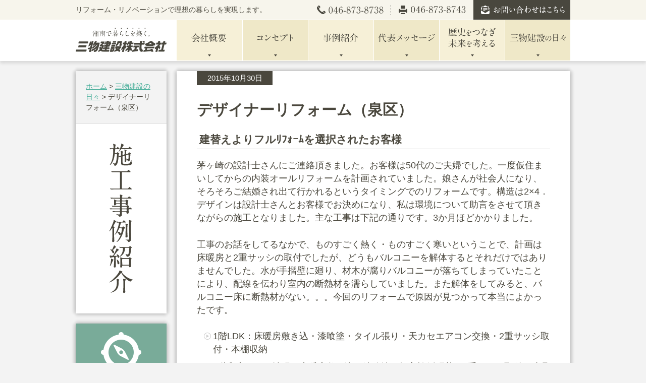

--- FILE ---
content_type: text/html; charset=UTF-8
request_url: https://www.yume-work.net/blog/%E6%88%B8%E5%BB%BA%E3%83%87%E3%82%B6%E3%82%A4%E3%83%8A%E3%83%BC%E3%83%AA%E3%83%95%E3%82%A9%E3%83%BC%E3%83%A0%EF%BC%88%E6%A8%AA%E6%B5%9C%E5%B8%82%E3%80%80k%E6%A7%98%E9%82%B8%EF%BC%89/
body_size: 40192
content:
<!DOCTYPE html PUBLIC "-//W3C//DTD XHTML 1.0 Transitional//EN" "http://www.w3.org/TR/xhtml1/DTD/xhtml1-transitional.dtd">
<html xmlns="http://www.w3.org/1999/xhtml" lang="ja" xml:lang="ja" xmlns:og="http://ogp.me/ns#" xmlns:fb="http://www.facebook.com/2008/fbml" xmlns:fb="http://ogp.me/ns/fb#">
<head>
<meta http-equiv="Content-Type" content="text/html; charset=UTF-8" />
<title>デザイナーリフォーム（泉区） | 湘南で暮らしを築く　三物建設株式会社</title>
<meta http-equiv="Content-Script-Type" content="text/javascript" />
<meta http-equiv="Content-Style-Type" content="text/css" />
<meta http-equiv="Imagetoolbar" content="no" />
<link rel="alternate" type="application/rss+xml" title="湘南で暮らしを築く　三物建設株式会社 RSS Feed" href="https://www.yume-work.net/feed/" />
<link rel="stylesheet" href="https://www.yume-work.net/wp-content/themes/sanbutsu/style.css" type="text/css" />
<link rel="stylesheet" href="/css/default.css" type="text/css" />
<link rel="stylesheet" href="/css/common.css?v=20170619" type="text/css" />
<link rel="stylesheet" href="/css/contents.css?v=20190301" type="text/css" />



<!-- All in One SEO Pack 3.1.1 によって Michael Torbert の Semper Fi Web Designob_start_detected [-1,-1] -->
<meta name="description"  content="建替えよりフルﾘﾌｫｰﾑを選択されたお客様 茅ヶ崎の設計士さんにご連絡頂きました。お客様は50代のご夫婦でした。一度仮住まいしてからの内装オールリフォームを計画されていました。娘さんが社会人になり、そろそろご結婚され出て行かれるというタイミングでのリフォームです。構造は2×4．デザインは設計士さんとお客様でお決めになり" />

<meta name="keywords"  content="戸建住宅リフォーム" />

<link rel="canonical" href="https://www.yume-work.net/blog/戸建デザイナーリフォーム（横浜市　k様邸）/" />
<!-- All in One SEO Pack -->
<link rel='dns-prefetch' href='//s.w.org' />
		<script type="text/javascript">
			window._wpemojiSettings = {"baseUrl":"https:\/\/s.w.org\/images\/core\/emoji\/12.0.0-1\/72x72\/","ext":".png","svgUrl":"https:\/\/s.w.org\/images\/core\/emoji\/12.0.0-1\/svg\/","svgExt":".svg","source":{"concatemoji":"https:\/\/www.yume-work.net\/wp-includes\/js\/wp-emoji-release.min.js?ver=5.2.21"}};
			!function(e,a,t){var n,r,o,i=a.createElement("canvas"),p=i.getContext&&i.getContext("2d");function s(e,t){var a=String.fromCharCode;p.clearRect(0,0,i.width,i.height),p.fillText(a.apply(this,e),0,0);e=i.toDataURL();return p.clearRect(0,0,i.width,i.height),p.fillText(a.apply(this,t),0,0),e===i.toDataURL()}function c(e){var t=a.createElement("script");t.src=e,t.defer=t.type="text/javascript",a.getElementsByTagName("head")[0].appendChild(t)}for(o=Array("flag","emoji"),t.supports={everything:!0,everythingExceptFlag:!0},r=0;r<o.length;r++)t.supports[o[r]]=function(e){if(!p||!p.fillText)return!1;switch(p.textBaseline="top",p.font="600 32px Arial",e){case"flag":return s([55356,56826,55356,56819],[55356,56826,8203,55356,56819])?!1:!s([55356,57332,56128,56423,56128,56418,56128,56421,56128,56430,56128,56423,56128,56447],[55356,57332,8203,56128,56423,8203,56128,56418,8203,56128,56421,8203,56128,56430,8203,56128,56423,8203,56128,56447]);case"emoji":return!s([55357,56424,55356,57342,8205,55358,56605,8205,55357,56424,55356,57340],[55357,56424,55356,57342,8203,55358,56605,8203,55357,56424,55356,57340])}return!1}(o[r]),t.supports.everything=t.supports.everything&&t.supports[o[r]],"flag"!==o[r]&&(t.supports.everythingExceptFlag=t.supports.everythingExceptFlag&&t.supports[o[r]]);t.supports.everythingExceptFlag=t.supports.everythingExceptFlag&&!t.supports.flag,t.DOMReady=!1,t.readyCallback=function(){t.DOMReady=!0},t.supports.everything||(n=function(){t.readyCallback()},a.addEventListener?(a.addEventListener("DOMContentLoaded",n,!1),e.addEventListener("load",n,!1)):(e.attachEvent("onload",n),a.attachEvent("onreadystatechange",function(){"complete"===a.readyState&&t.readyCallback()})),(n=t.source||{}).concatemoji?c(n.concatemoji):n.wpemoji&&n.twemoji&&(c(n.twemoji),c(n.wpemoji)))}(window,document,window._wpemojiSettings);
		</script>
		<style type="text/css">
img.wp-smiley,
img.emoji {
	display: inline !important;
	border: none !important;
	box-shadow: none !important;
	height: 1em !important;
	width: 1em !important;
	margin: 0 .07em !important;
	vertical-align: -0.1em !important;
	background: none !important;
	padding: 0 !important;
}
</style>
	<link rel='stylesheet' id='wp-block-library-css'  href='https://www.yume-work.net/wp-includes/css/dist/block-library/style.min.css?ver=5.2.21' type='text/css' media='all' />
<script>if (document.location.protocol != "https:") {document.location = document.URL.replace(/^http:/i, "https:");}</script><link rel='https://api.w.org/' href='https://www.yume-work.net/wp-json/' />
<link rel='prev' title='古民家移築工事（茅ヶ崎）' href='https://www.yume-work.net/blog/%e5%8f%a4%e6%b0%91%e5%ae%b6%e7%a7%bb%e7%af%89%e5%b7%a5%e4%ba%8b%ef%bc%88%e9%a6%99%e5%b7%9d%e3%80%80%e7%86%8a%e6%be%a4%e9%85%92%e9%80%a0%e6%a0%aa%e5%bc%8f%e4%bc%9a%e7%a4%be%e6%a7%98%ef%bc%89/' />
<link rel='next' title='老舗中華店舗(茅ヶ崎）' href='https://www.yume-work.net/blog/%e6%b4%8b%e9%a3%9f%e5%ba%97%e3%81%8b%e3%82%89%e8%80%81%e8%88%97%e4%b8%ad%e8%8f%af%e5%b1%8b%e3%81%95%e3%82%93%e3%81%b8%ef%bc%88%e6%a8%aa%e6%bf%b1%e5%b1%8b%ef%bc%89/' />
<link rel='shortlink' href='https://www.yume-work.net/?p=994' />
<link rel="alternate" type="application/json+oembed" href="https://www.yume-work.net/wp-json/oembed/1.0/embed?url=https%3A%2F%2Fwww.yume-work.net%2Fblog%2F%25e6%2588%25b8%25e5%25bb%25ba%25e3%2583%2587%25e3%2582%25b6%25e3%2582%25a4%25e3%2583%258a%25e3%2583%25bc%25e3%2583%25aa%25e3%2583%2595%25e3%2582%25a9%25e3%2583%25bc%25e3%2583%25a0%25ef%25bc%2588%25e6%25a8%25aa%25e6%25b5%259c%25e5%25b8%2582%25e3%2580%2580k%25e6%25a7%2598%25e9%2582%25b8%25ef%25bc%2589%2F" />
<link rel="alternate" type="text/xml+oembed" href="https://www.yume-work.net/wp-json/oembed/1.0/embed?url=https%3A%2F%2Fwww.yume-work.net%2Fblog%2F%25e6%2588%25b8%25e5%25bb%25ba%25e3%2583%2587%25e3%2582%25b6%25e3%2582%25a4%25e3%2583%258a%25e3%2583%25bc%25e3%2583%25aa%25e3%2583%2595%25e3%2582%25a9%25e3%2583%25bc%25e3%2583%25a0%25ef%25bc%2588%25e6%25a8%25aa%25e6%25b5%259c%25e5%25b8%2582%25e3%2580%2580k%25e6%25a7%2598%25e9%2582%25b8%25ef%25bc%2589%2F&#038;format=xml" />
<link rel="Shortcut Icon" type="image/x-icon" href="//www.yume-work.net/wp-content/themes/WpBnd/favicon.ico" />
		<style type="text/css">.recentcomments a{display:inline !important;padding:0 !important;margin:0 !important;}</style>
		<meta property="og:title" content="デザイナーリフォーム（泉区）" />
<meta property="og:site_name" content="湘南で暮らしを築く　三物建設株式会社" />
<meta property="og:description" content="建替えよりフルﾘﾌｫｰﾑを選択されたお客様 茅ヶ崎の設計士さんにご連絡頂きました。お客様は50代のご夫婦でした。一度仮住まいしてからの内装オールリフォームを計画されていまし..." />
<meta property="og:type" content="article" />
<meta property="og:url" content="https://www.yume-work.net/blog/%e6%88%b8%e5%bb%ba%e3%83%87%e3%82%b6%e3%82%a4%e3%83%8a%e3%83%bc%e3%83%aa%e3%83%95%e3%82%a9%e3%83%bc%e3%83%a0%ef%bc%88%e6%a8%aa%e6%b5%9c%e5%b8%82%e3%80%80k%e6%a7%98%e9%82%b8%ef%bc%89/" />
<meta property="og:image" content="https://www.yume-work.net/wp-content/uploads/2016/09/2015-10-16-09.33.54-1-200x200.jpg" />
<meta property="fb:app_id" content="662654977084007" />

<!-- BEGIN: WP Social Bookmarking Light HEAD -->


<script>
    (function (d, s, id) {
        var js, fjs = d.getElementsByTagName(s)[0];
        if (d.getElementById(id)) return;
        js = d.createElement(s);
        js.id = id;
        js.src = "//connect.facebook.net/ja_JP/sdk.js#xfbml=1&version=v2.7";
        fjs.parentNode.insertBefore(js, fjs);
    }(document, 'script', 'facebook-jssdk'));
</script>

<style type="text/css">
    .wp_social_bookmarking_light{
    border: 0 !important;
    padding: 0 !important;
    margin: 0 !important;
}
.wp_social_bookmarking_light div{
    float: left !important;
    border: 0 !important;
    padding: 0 !important;
    margin: 0 5px 0px 0 !important;
    height: 23px !important;
    text-indent: 0 !important;
}
.wp_social_bookmarking_light img{
    border: 0 !important;
    padding: 0;
    margin: 0;
    vertical-align: top !important;
}
.wp_social_bookmarking_light_clear{
    clear: both !important;
}
.wsbl_twitter{
    width: 100px;
}
</style>
<!-- END: WP Social Bookmarking Light HEAD -->
<style type="text/css">.broken_link, a.broken_link {
	text-decoration: line-through;
}</style>
</head>
<body data-rsssl=1 id="page">

<div id="fb-root"></div>
<script>(function(d, s, id) {
  var js, fjs = d.getElementsByTagName(s)[0];
  if (d.getElementById(id)) return;
  js = d.createElement(s); js.id = id;
  js.src = "//connect.facebook.net/ja_JP/sdk.js#xfbml=1&appId=662654977084007&version=v2.0";
  fjs.parentNode.insertBefore(js, fjs);
}(document, 'script', 'facebook-jssdk'));</script>

<div id="header_wrapper_01">
	<div class="header_inner">
		<h1>リフォーム・リノベーションで理想の暮らしを実現します。</h1>
		<ul>
			<li class="tel"><img src="/images/common/label_01.png" width="132" height="17" alt="電話番号" /></li>
			<li class="fax"><img src="/images/common/label_02.png" width="133" height="17" alt="FAX番号" /></li>
			<li class="form"><a href="/contact/"><img src="/images/common/label_03.png" width="192" height="39" alt="お問い合わせはこちら" /></a></li>
		</ul>
	</div>
</div>
<div id="header_wrapper_02">
	<div class="header_inner">
		<div id="logo">
			<a href="/"><img src="/images/common/logo_sanbutsu01.png" width="180" height="48" alt="三物建設株式会社" /></a>
		</div>
		<ul id="gnav">
			<li><a href="/company/"><img src="/images/common/gnav_01.png" width="130" height="80" alt="会社概要" /></a></li>
			<li><a href="/concept/"><img src="/images/common/gnav_02.png" width="129" height="80" alt="コンセプト" /></a></li>
			<li><a href="/interview/"><img src="/images/common/gnav_03.png" width="129" height="80" alt="事例紹介" /></a></li>
			<li><a href="/nishimura-macoto/"><img src="/images/common/gnav_04.png" width="129" height="80" alt="代表メッセージ" /></a></li>
			<li><a href="/activity/"><img src="/images/common/gnav_05.png" width="129" height="80" alt="歴史をつなぎ未来を考える" /></a></li>
			<li><a href="/category/blog/"><img src="/images/common/gnav_06.png" width="129" height="80" alt="三物建設の日々" /></a></li>
		</ul>
	</div>
</div>
<div id="content_wrapper">
	<div id="side_column">
	<div class="block_pageinfo shadow_all">
		<div class="pankuzu">
			<div class="inner20">
				<!-- Breadcrumb NavXT 6.3.0 -->
<a href="https://www.yume-work.net" class="home">ホーム</a> &gt; <a href="https://www.yume-work.net/category/blog/" class="taxonomy category">三物建設の日々</a> &gt; デザイナーリフォーム（泉区）			</div>
		</div>
		<div class="pagetitle">
												<h2><img src="/images/common/pagetitle/portfolio.png" alt="デザイナーリフォーム（泉区） | 湘南で暮らしを築く　三物建設株式会社" /></h2>
		</div>
					</div>
	<div class="block_imgban shadow_all">
		<a href="/concept/"><img src="/images/common/ban_01.png" width="180" height="140" alt="コンセプト" /></a>
	</div>
	<div class="block_imgban shadow_all">
		<a href="/tag/tenpo/"><img src="/images/common/ban_02.png" width="180" height="140" alt="店舗施工事例" /></a>
	</div>
	<div class="block_imgban shadow_all">
		<a href="/s-net/"><img src="/images/common/ban_03.jpg" width="180" height="140" alt="転落防止ネットで子どもに安全な家を" /></a>
	</div>
	<div class="block_imgban shadow_all">
		<a href="http://s-net.yume-work.net/" target="_blank"><img src="/images/common/sideBanner_snet_2.jpg?v=20230512" width="180" height="300" alt="階段・手すりの転落防止ネットのオンライン販売" /></a>
	</div>
	<div class="block_imgban shadow_all">
		<a href="/nishimura-macoto/"><img src="/images/common/ban_04.jpg" width="180" height="300" alt="三物建設株式会社 代表取締役 西村誠からのメッセージ" /></a>
	</div>
</div>	
	<div id="main_column" class="shadow_all">
				
		<div id="entrybody">
							<div class="entrydate">2015年10月30日</div>
						<h2 class="pagetitle"><a href="https://www.yume-work.net/blog/%e6%88%b8%e5%bb%ba%e3%83%87%e3%82%b6%e3%82%a4%e3%83%8a%e3%83%bc%e3%83%aa%e3%83%95%e3%82%a9%e3%83%bc%e3%83%a0%ef%bc%88%e6%a8%aa%e6%b5%9c%e5%b8%82%e3%80%80k%e6%a7%98%e9%82%b8%ef%bc%89/">デザイナーリフォーム（泉区）</a></h2>
			<h3>建替えよりフルﾘﾌｫｰﾑを選択されたお客様</h3>
<p>茅ヶ崎の設計士さんにご連絡頂きました。お客様は50代のご夫婦でした。一度仮住まいしてからの内装オールリフォームを計画されていました。娘さんが社会人になり、そろそろご結婚され出て行かれるというタイミングでのリフォームです。構造は2×4．デザインは設計士さんとお客様でお決めになり、私は環境について助言をさせて頂きながらの施工となりました。主な工事は下記の通りです。3か月ほどかかりました。</p>
<p>工事のお話をしてるなかで、ものすごく熱く・ものすごく寒いということで、計画は床暖房と2重サッシの取付でしたが、どうもバルコニーを解体するとそれだけではありませんでした。水が手摺壁に廻り、材木が腐りバルコニーが落ちてしまっていたことにより、配線を伝わり室内の断熱材を濡らしていました。また解体をしてみると、バルコニー床に断熱材がない。。。今回のリフォームで原因が見つかって本当によかったです。</p>
<ul>
<li>1階LDK：床暖房敷き込・漆喰塗・タイル張り・天カセエアコン交換・2重サッシ取付・本棚収納</li>
<li>1階和室：LDK拡張・床暖房敷き込・漆喰塗・押入襖紙張替・2重サッシ取付・建具交換</li>
<li>キッチン：輸入システムキッチンへ交換・水回り配置変更</li>
<li>玄関：玄関拡張工事・下駄箱収納交換・玄関扉交換</li>
<li>UB：新規ユニットバス交換</li>
<li>洗面：床暖房敷き込・タオルウォーマー設置</li>
<li>2階和室：洋室化・押入襖紙張替・漆喰塗</li>
<li>バルコニー：蟻害処理・断熱処理・防水やり替え・バルコニー復旧</li>
</ul>
<p>&nbsp;</p>

		<style type='text/css'>
			#gallery-1 {
				margin: auto;
			}
			#gallery-1 .gallery-item {
				float: left;
				margin-top: 10px;
				text-align: center;
				width: 33%;
			}
			#gallery-1 img {
				border: 2px solid #cfcfcf;
			}
			#gallery-1 .gallery-caption {
				margin-left: 0;
			}
			/* see gallery_shortcode() in wp-includes/media.php */
		</style>
		<div id='gallery-1' class='gallery galleryid-994 gallery-columns-3 gallery-size-thumbnail'><dl class='gallery-item'>
			<dt class='gallery-icon portrait'>
				<a href='https://www.yume-work.net/blog/%e6%88%b8%e5%bb%ba%e3%83%87%e3%82%b6%e3%82%a4%e3%83%8a%e3%83%bc%e3%83%aa%e3%83%95%e3%82%a9%e3%83%bc%e3%83%a0%ef%bc%88%e6%a8%aa%e6%b5%9c%e5%b8%82%e3%80%80k%e6%a7%98%e9%82%b8%ef%bc%89/attachment/2015-05-13-10-49-41/'><img width="200" height="200" src="https://www.yume-work.net/wp-content/uploads/2016/09/2015-05-13-10.49.41-200x200.jpg" class="attachment-thumbnail size-thumbnail" alt="" aria-describedby="gallery-1-995" /></a>
			</dt>
				<dd class='wp-caption-text gallery-caption' id='gallery-1-995'>
				旧　1階和室
				</dd></dl><dl class='gallery-item'>
			<dt class='gallery-icon landscape'>
				<a href='https://www.yume-work.net/blog/%e6%88%b8%e5%bb%ba%e3%83%87%e3%82%b6%e3%82%a4%e3%83%8a%e3%83%bc%e3%83%aa%e3%83%95%e3%82%a9%e3%83%bc%e3%83%a0%ef%bc%88%e6%a8%aa%e6%b5%9c%e5%b8%82%e3%80%80k%e6%a7%98%e9%82%b8%ef%bc%89/attachment/2015-10-09-21-26-50/'><img width="200" height="200" src="https://www.yume-work.net/wp-content/uploads/2016/09/2015-10-09-21.26.50-200x200.jpg" class="attachment-thumbnail size-thumbnail" alt="" aria-describedby="gallery-1-1016" /></a>
			</dt>
				<dd class='wp-caption-text gallery-caption' id='gallery-1-1016'>
				1階旧和室を洋室化完成
				</dd></dl><dl class='gallery-item'>
			<dt class='gallery-icon portrait'>
				<a href='https://www.yume-work.net/blog/%e6%88%b8%e5%bb%ba%e3%83%87%e3%82%b6%e3%82%a4%e3%83%8a%e3%83%bc%e3%83%aa%e3%83%95%e3%82%a9%e3%83%bc%e3%83%a0%ef%bc%88%e6%a8%aa%e6%b5%9c%e5%b8%82%e3%80%80k%e6%a7%98%e9%82%b8%ef%bc%89/attachment/2015-06-29-10-58-29/'><img width="200" height="200" src="https://www.yume-work.net/wp-content/uploads/2016/09/2015-06-29-10.58.29-200x200.jpg" class="attachment-thumbnail size-thumbnail" alt="" aria-describedby="gallery-1-998" /></a>
			</dt>
				<dd class='wp-caption-text gallery-caption' id='gallery-1-998'>
				旧ｷｯﾁﾝ
				</dd></dl><br style="clear: both" /><dl class='gallery-item'>
			<dt class='gallery-icon portrait'>
				<a href='https://www.yume-work.net/blog/%e6%88%b8%e5%bb%ba%e3%83%87%e3%82%b6%e3%82%a4%e3%83%8a%e3%83%bc%e3%83%aa%e3%83%95%e3%82%a9%e3%83%bc%e3%83%a0%ef%bc%88%e6%a8%aa%e6%b5%9c%e5%b8%82%e3%80%80k%e6%a7%98%e9%82%b8%ef%bc%89/attachment/2015-10-09-17-28-51/'><img width="200" height="200" src="https://www.yume-work.net/wp-content/uploads/2016/09/2015-10-09-17.28.51-200x200.jpg" class="attachment-thumbnail size-thumbnail" alt="" aria-describedby="gallery-1-1015" /></a>
			</dt>
				<dd class='wp-caption-text gallery-caption' id='gallery-1-1015'>
				キッチン交換　完成
				</dd></dl><dl class='gallery-item'>
			<dt class='gallery-icon portrait'>
				<a href='https://www.yume-work.net/blog/%e6%88%b8%e5%bb%ba%e3%83%87%e3%82%b6%e3%82%a4%e3%83%8a%e3%83%bc%e3%83%aa%e3%83%95%e3%82%a9%e3%83%bc%e3%83%a0%ef%bc%88%e6%a8%aa%e6%b5%9c%e5%b8%82%e3%80%80k%e6%a7%98%e9%82%b8%ef%bc%89/attachment/2015-06-29-09-58-47/'><img width="200" height="200" src="https://www.yume-work.net/wp-content/uploads/2016/09/2015-06-29-09.58.47-200x200.jpg" class="attachment-thumbnail size-thumbnail" alt="" aria-describedby="gallery-1-999" /></a>
			</dt>
				<dd class='wp-caption-text gallery-caption' id='gallery-1-999'>
				旧リビング
				</dd></dl><dl class='gallery-item'>
			<dt class='gallery-icon portrait'>
				<a href='https://www.yume-work.net/blog/%e6%88%b8%e5%bb%ba%e3%83%87%e3%82%b6%e3%82%a4%e3%83%8a%e3%83%bc%e3%83%aa%e3%83%95%e3%82%a9%e3%83%bc%e3%83%a0%ef%bc%88%e6%a8%aa%e6%b5%9c%e5%b8%82%e3%80%80k%e6%a7%98%e9%82%b8%ef%bc%89/attachment/2015-07-07-09-49-38/'><img width="200" height="200" src="https://www.yume-work.net/wp-content/uploads/2016/09/2015-07-07-09.49.38-200x200.jpg" class="attachment-thumbnail size-thumbnail" alt="" aria-describedby="gallery-1-1003" /></a>
			</dt>
				<dd class='wp-caption-text gallery-caption' id='gallery-1-1003'>
				床材はがし
				</dd></dl><br style="clear: both" /><dl class='gallery-item'>
			<dt class='gallery-icon portrait'>
				<a href='https://www.yume-work.net/blog/%e6%88%b8%e5%bb%ba%e3%83%87%e3%82%b6%e3%82%a4%e3%83%8a%e3%83%bc%e3%83%aa%e3%83%95%e3%82%a9%e3%83%bc%e3%83%a0%ef%bc%88%e6%a8%aa%e6%b5%9c%e5%b8%82%e3%80%80k%e6%a7%98%e9%82%b8%ef%bc%89/attachment/2015-07-07-09-49-17/'><img width="200" height="200" src="https://www.yume-work.net/wp-content/uploads/2016/09/2015-07-07-09.49.17-200x200.jpg" class="attachment-thumbnail size-thumbnail" alt="" aria-describedby="gallery-1-1004" /></a>
			</dt>
				<dd class='wp-caption-text gallery-caption' id='gallery-1-1004'>
				内壁ボード解体・床材はがし
				</dd></dl><dl class='gallery-item'>
			<dt class='gallery-icon portrait'>
				<a href='https://www.yume-work.net/blog/%e6%88%b8%e5%bb%ba%e3%83%87%e3%82%b6%e3%82%a4%e3%83%8a%e3%83%bc%e3%83%aa%e3%83%95%e3%82%a9%e3%83%bc%e3%83%a0%ef%bc%88%e6%a8%aa%e6%b5%9c%e5%b8%82%e3%80%80k%e6%a7%98%e9%82%b8%ef%bc%89/attachment/2015-08-29-09-50-34/'><img width="200" height="200" src="https://www.yume-work.net/wp-content/uploads/2016/09/2015-08-29-09.50.34-200x200.jpg" class="attachment-thumbnail size-thumbnail" alt="" aria-describedby="gallery-1-1006" /></a>
			</dt>
				<dd class='wp-caption-text gallery-caption' id='gallery-1-1006'>
				1階　全部屋　床暖房敷き込
				</dd></dl><dl class='gallery-item'>
			<dt class='gallery-icon landscape'>
				<a href='https://www.yume-work.net/blog/%e6%88%b8%e5%bb%ba%e3%83%87%e3%82%b6%e3%82%a4%e3%83%8a%e3%83%bc%e3%83%aa%e3%83%95%e3%82%a9%e3%83%bc%e3%83%a0%ef%bc%88%e6%a8%aa%e6%b5%9c%e5%b8%82%e3%80%80k%e6%a7%98%e9%82%b8%ef%bc%89/attachment/2015-10-02-10-22-18/'><img width="200" height="200" src="https://www.yume-work.net/wp-content/uploads/2016/09/2015-10-02-10.22.18-200x200.jpg" class="attachment-thumbnail size-thumbnail" alt="" aria-describedby="gallery-1-1021" /></a>
			</dt>
				<dd class='wp-caption-text gallery-caption' id='gallery-1-1021'>
				リビングタイル張
				</dd></dl><br style="clear: both" /><dl class='gallery-item'>
			<dt class='gallery-icon portrait'>
				<a href='https://www.yume-work.net/blog/%e6%88%b8%e5%bb%ba%e3%83%87%e3%82%b6%e3%82%a4%e3%83%8a%e3%83%bc%e3%83%aa%e3%83%95%e3%82%a9%e3%83%bc%e3%83%a0%ef%bc%88%e6%a8%aa%e6%b5%9c%e5%b8%82%e3%80%80k%e6%a7%98%e9%82%b8%ef%bc%89/attachment/2015-10-07-08-41-29/'><img width="200" height="200" src="https://www.yume-work.net/wp-content/uploads/2016/09/2015-10-07-08.41.29-200x200.jpg" class="attachment-thumbnail size-thumbnail" alt="" aria-describedby="gallery-1-1011" /></a>
			</dt>
				<dd class='wp-caption-text gallery-caption' id='gallery-1-1011'>
				二重窓’（無垢）取付
				</dd></dl><dl class='gallery-item'>
			<dt class='gallery-icon landscape'>
				<a href='https://www.yume-work.net/blog/%e6%88%b8%e5%bb%ba%e3%83%87%e3%82%b6%e3%82%a4%e3%83%8a%e3%83%bc%e3%83%aa%e3%83%95%e3%82%a9%e3%83%bc%e3%83%a0%ef%bc%88%e6%a8%aa%e6%b5%9c%e5%b8%82%e3%80%80k%e6%a7%98%e9%82%b8%ef%bc%89/attachment/2015-10-09-21-24-07/'><img width="200" height="200" src="https://www.yume-work.net/wp-content/uploads/2016/09/2015-10-09-21.24.07-200x200.jpg" class="attachment-thumbnail size-thumbnail" alt="" aria-describedby="gallery-1-1019" /></a>
			</dt>
				<dd class='wp-caption-text gallery-caption' id='gallery-1-1019'>
				リビング完成
				</dd></dl><dl class='gallery-item'>
			<dt class='gallery-icon landscape'>
				<a href='https://www.yume-work.net/blog/%e6%88%b8%e5%bb%ba%e3%83%87%e3%82%b6%e3%82%a4%e3%83%8a%e3%83%bc%e3%83%aa%e3%83%95%e3%82%a9%e3%83%bc%e3%83%a0%ef%bc%88%e6%a8%aa%e6%b5%9c%e5%b8%82%e3%80%80k%e6%a7%98%e9%82%b8%ef%bc%89/attachment/2015-06-30-08-53-28/'><img width="200" height="200" src="https://www.yume-work.net/wp-content/uploads/2016/09/2015-06-30-08.53.28-200x200.jpg" class="attachment-thumbnail size-thumbnail" alt="" aria-describedby="gallery-1-1002" /></a>
			</dt>
				<dd class='wp-caption-text gallery-caption' id='gallery-1-1002'>
				2階　旧和室
				</dd></dl><br style="clear: both" /><dl class='gallery-item'>
			<dt class='gallery-icon portrait'>
				<a href='https://www.yume-work.net/blog/%e6%88%b8%e5%bb%ba%e3%83%87%e3%82%b6%e3%82%a4%e3%83%8a%e3%83%bc%e3%83%aa%e3%83%95%e3%82%a9%e3%83%bc%e3%83%a0%ef%bc%88%e6%a8%aa%e6%b5%9c%e5%b8%82%e3%80%80k%e6%a7%98%e9%82%b8%ef%bc%89/attachment/2015-09-25-11-03-29/'><img width="200" height="200" src="https://www.yume-work.net/wp-content/uploads/2016/09/2015-09-25-11.03.29-200x200.jpg" class="attachment-thumbnail size-thumbnail" alt="" aria-describedby="gallery-1-1014" /></a>
			</dt>
				<dd class='wp-caption-text gallery-caption' id='gallery-1-1014'>
				2階旧和室　漆喰塗り
				</dd></dl><dl class='gallery-item'>
			<dt class='gallery-icon portrait'>
				<a href='https://www.yume-work.net/blog/%e6%88%b8%e5%bb%ba%e3%83%87%e3%82%b6%e3%82%a4%e3%83%8a%e3%83%bc%e3%83%aa%e3%83%95%e3%82%a9%e3%83%bc%e3%83%a0%ef%bc%88%e6%a8%aa%e6%b5%9c%e5%b8%82%e3%80%80k%e6%a7%98%e9%82%b8%ef%bc%89/attachment/2015-10-09-21-29-57/'><img width="200" height="200" src="https://www.yume-work.net/wp-content/uploads/2016/09/2015-10-09-21.29.57-200x200.jpg" class="attachment-thumbnail size-thumbnail" alt="" aria-describedby="gallery-1-1022" /></a>
			</dt>
				<dd class='wp-caption-text gallery-caption' id='gallery-1-1022'>
				2階和室を洋室に　完成
				</dd></dl><dl class='gallery-item'>
			<dt class='gallery-icon portrait'>
				<a href='https://www.yume-work.net/blog/%e6%88%b8%e5%bb%ba%e3%83%87%e3%82%b6%e3%82%a4%e3%83%8a%e3%83%bc%e3%83%aa%e3%83%95%e3%82%a9%e3%83%bc%e3%83%a0%ef%bc%88%e6%a8%aa%e6%b5%9c%e5%b8%82%e3%80%80k%e6%a7%98%e9%82%b8%ef%bc%89/attachment/2015-08-29-09-35-18/'><img width="200" height="200" src="https://www.yume-work.net/wp-content/uploads/2016/09/2015-08-29-09.35.18-200x200.jpg" class="attachment-thumbnail size-thumbnail" alt="" aria-describedby="gallery-1-1008" /></a>
			</dt>
				<dd class='wp-caption-text gallery-caption' id='gallery-1-1008'>
				ベランダ内壁、ベニヤ・下地が腐ってなかったです。
				</dd></dl><br style="clear: both" /><dl class='gallery-item'>
			<dt class='gallery-icon portrait'>
				<a href='https://www.yume-work.net/blog/%e6%88%b8%e5%bb%ba%e3%83%87%e3%82%b6%e3%82%a4%e3%83%8a%e3%83%bc%e3%83%aa%e3%83%95%e3%82%a9%e3%83%bc%e3%83%a0%ef%bc%88%e6%a8%aa%e6%b5%9c%e5%b8%82%e3%80%80k%e6%a7%98%e9%82%b8%ef%bc%89/attachment/2015-05-13-11-04-00/'><img width="200" height="200" src="https://www.yume-work.net/wp-content/uploads/2016/09/2015-05-13-11.04.00-200x200.jpg" class="attachment-thumbnail size-thumbnail" alt="" aria-describedby="gallery-1-997" /></a>
			</dt>
				<dd class='wp-caption-text gallery-caption' id='gallery-1-997'>
				旧バルコニー
				</dd></dl><dl class='gallery-item'>
			<dt class='gallery-icon landscape'>
				<a href='https://www.yume-work.net/blog/%e6%88%b8%e5%bb%ba%e3%83%87%e3%82%b6%e3%82%a4%e3%83%8a%e3%83%bc%e3%83%aa%e3%83%95%e3%82%a9%e3%83%bc%e3%83%a0%ef%bc%88%e6%a8%aa%e6%b5%9c%e5%b8%82%e3%80%80k%e6%a7%98%e9%82%b8%ef%bc%89/attachment/2015-09-14-10-40-16/'><img width="200" height="200" src="https://www.yume-work.net/wp-content/uploads/2016/09/2015-09-14-10.40.16-200x200.jpg" class="attachment-thumbnail size-thumbnail" alt="" aria-describedby="gallery-1-1010" /></a>
			</dt>
				<dd class='wp-caption-text gallery-caption' id='gallery-1-1010'>
				ベランダ内壁解体・・腐ってました

				</dd></dl><dl class='gallery-item'>
			<dt class='gallery-icon landscape'>
				<a href='https://www.yume-work.net/blog/%e6%88%b8%e5%bb%ba%e3%83%87%e3%82%b6%e3%82%a4%e3%83%8a%e3%83%bc%e3%83%aa%e3%83%95%e3%82%a9%e3%83%bc%e3%83%a0%ef%bc%88%e6%a8%aa%e6%b5%9c%e5%b8%82%e3%80%80k%e6%a7%98%e9%82%b8%ef%bc%89/attachment/2015-09-15-09-53-47/'><img width="200" height="200" src="https://www.yume-work.net/wp-content/uploads/2016/09/2015-09-15-09.53.47-200x200.jpg" class="attachment-thumbnail size-thumbnail" alt="" aria-describedby="gallery-1-1012" /></a>
			</dt>
				<dd class='wp-caption-text gallery-caption' id='gallery-1-1012'>
				ベランダ断熱やりかえ
				</dd></dl><br style="clear: both" /><dl class='gallery-item'>
			<dt class='gallery-icon landscape'>
				<a href='https://www.yume-work.net/blog/%e6%88%b8%e5%bb%ba%e3%83%87%e3%82%b6%e3%82%a4%e3%83%8a%e3%83%bc%e3%83%aa%e3%83%95%e3%82%a9%e3%83%bc%e3%83%a0%ef%bc%88%e6%a8%aa%e6%b5%9c%e5%b8%82%e3%80%80k%e6%a7%98%e9%82%b8%ef%bc%89/attachment/2015-09-15-17-21-27/'><img width="200" height="200" src="https://www.yume-work.net/wp-content/uploads/2016/09/2015-09-15-17.21.27-200x200.jpg" class="attachment-thumbnail size-thumbnail" alt="" aria-describedby="gallery-1-1013" /></a>
			</dt>
				<dd class='wp-caption-text gallery-caption' id='gallery-1-1013'>
				ベランダ防水やりかえ
				</dd></dl><dl class='gallery-item'>
			<dt class='gallery-icon portrait'>
				<a href='https://www.yume-work.net/blog/%e6%88%b8%e5%bb%ba%e3%83%87%e3%82%b6%e3%82%a4%e3%83%8a%e3%83%bc%e3%83%aa%e3%83%95%e3%82%a9%e3%83%bc%e3%83%a0%ef%bc%88%e6%a8%aa%e6%b5%9c%e5%b8%82%e3%80%80k%e6%a7%98%e9%82%b8%ef%bc%89/attachment/2015-06-29-10-58-53/'><img width="200" height="200" src="https://www.yume-work.net/wp-content/uploads/2016/09/2015-06-29-10.58.53-200x200.jpg" class="attachment-thumbnail size-thumbnail" alt="" aria-describedby="gallery-1-1001" /></a>
			</dt>
				<dd class='wp-caption-text gallery-caption' id='gallery-1-1001'>
				旧玄関
				</dd></dl><dl class='gallery-item'>
			<dt class='gallery-icon portrait'>
				<a href='https://www.yume-work.net/blog/%e6%88%b8%e5%bb%ba%e3%83%87%e3%82%b6%e3%82%a4%e3%83%8a%e3%83%bc%e3%83%aa%e3%83%95%e3%82%a9%e3%83%bc%e3%83%a0%ef%bc%88%e6%a8%aa%e6%b5%9c%e5%b8%82%e3%80%80k%e6%a7%98%e9%82%b8%ef%bc%89/attachment/2015-08-10-14-55-12/'><img width="200" height="200" src="https://www.yume-work.net/wp-content/uploads/2016/09/2015-08-10-14.55.12-200x200.jpg" class="attachment-thumbnail size-thumbnail" alt="" aria-describedby="gallery-1-1005" /></a>
			</dt>
				<dd class='wp-caption-text gallery-caption' id='gallery-1-1005'>
				玄関拡張工事
				</dd></dl><br style="clear: both" /><dl class='gallery-item'>
			<dt class='gallery-icon portrait'>
				<a href='https://www.yume-work.net/blog/%e6%88%b8%e5%bb%ba%e3%83%87%e3%82%b6%e3%82%a4%e3%83%8a%e3%83%bc%e3%83%aa%e3%83%95%e3%82%a9%e3%83%bc%e3%83%a0%ef%bc%88%e6%a8%aa%e6%b5%9c%e5%b8%82%e3%80%80k%e6%a7%98%e9%82%b8%ef%bc%89/attachment/2015-09-07-17-35-08/'><img width="200" height="200" src="https://www.yume-work.net/wp-content/uploads/2016/09/2015-09-07-17.35.08-200x200.jpg" class="attachment-thumbnail size-thumbnail" alt="" aria-describedby="gallery-1-1009" /></a>
			</dt>
				<dd class='wp-caption-text gallery-caption' id='gallery-1-1009'>
				玄関収納取付
				</dd></dl><dl class='gallery-item'>
			<dt class='gallery-icon portrait'>
				<a href='https://www.yume-work.net/blog/%e6%88%b8%e5%bb%ba%e3%83%87%e3%82%b6%e3%82%a4%e3%83%8a%e3%83%bc%e3%83%aa%e3%83%95%e3%82%a9%e3%83%bc%e3%83%a0%ef%bc%88%e6%a8%aa%e6%b5%9c%e5%b8%82%e3%80%80k%e6%a7%98%e9%82%b8%ef%bc%89/attachment/2015-05-13-10-49-46/'><img width="200" height="200" src="https://www.yume-work.net/wp-content/uploads/2016/09/2015-05-13-10.49.46-200x200.jpg" class="attachment-thumbnail size-thumbnail" alt="" aria-describedby="gallery-1-996" /></a>
			</dt>
				<dd class='wp-caption-text gallery-caption' id='gallery-1-996'>
				旧　押入扉

				</dd></dl><dl class='gallery-item'>
			<dt class='gallery-icon portrait'>
				<a href='https://www.yume-work.net/blog/%e6%88%b8%e5%bb%ba%e3%83%87%e3%82%b6%e3%82%a4%e3%83%8a%e3%83%bc%e3%83%aa%e3%83%95%e3%82%a9%e3%83%bc%e3%83%a0%ef%bc%88%e6%a8%aa%e6%b5%9c%e5%b8%82%e3%80%80k%e6%a7%98%e9%82%b8%ef%bc%89/attachment/2015-10-16-09-33-54/'><img width="200" height="200" src="https://www.yume-work.net/wp-content/uploads/2016/09/2015-10-16-09.33.54-200x200.jpg" class="attachment-thumbnail size-thumbnail" alt="" aria-describedby="gallery-1-1018" /></a>
			</dt>
				<dd class='wp-caption-text gallery-caption' id='gallery-1-1018'>
				旧和室、押入れ扉　FARROW&amp;BALLの襖紙をはりました。　
				</dd></dl><br style="clear: both" /><dl class='gallery-item'>
			<dt class='gallery-icon portrait'>
				<a href='https://www.yume-work.net/blog/%e6%88%b8%e5%bb%ba%e3%83%87%e3%82%b6%e3%82%a4%e3%83%8a%e3%83%bc%e3%83%aa%e3%83%95%e3%82%a9%e3%83%bc%e3%83%a0%ef%bc%88%e6%a8%aa%e6%b5%9c%e5%b8%82%e3%80%80k%e6%a7%98%e9%82%b8%ef%bc%89/attachment/2015-10-07-11-32-24/'><img width="200" height="200" src="https://www.yume-work.net/wp-content/uploads/2016/09/2015-10-07-11.32.24-200x200.jpg" class="attachment-thumbnail size-thumbnail" alt="" aria-describedby="gallery-1-1017" /></a>
			</dt>
				<dd class='wp-caption-text gallery-caption' id='gallery-1-1017'>
				FARROW&amp;BALL　襖紙
				</dd></dl><dl class='gallery-item'>
			<dt class='gallery-icon portrait'>
				<a href='https://www.yume-work.net/blog/%e6%88%b8%e5%bb%ba%e3%83%87%e3%82%b6%e3%82%a4%e3%83%8a%e3%83%bc%e3%83%aa%e3%83%95%e3%82%a9%e3%83%bc%e3%83%a0%ef%bc%88%e6%a8%aa%e6%b5%9c%e5%b8%82%e3%80%80k%e6%a7%98%e9%82%b8%ef%bc%89/attachment/2015-06-29-10-59-22/'><img width="200" height="200" src="https://www.yume-work.net/wp-content/uploads/2016/09/2015-06-29-10.59.22-200x200.jpg" class="attachment-thumbnail size-thumbnail" alt="" aria-describedby="gallery-1-1000" /></a>
			</dt>
				<dd class='wp-caption-text gallery-caption' id='gallery-1-1000'>
				旧玄関
				</dd></dl><dl class='gallery-item'>
			<dt class='gallery-icon portrait'>
				<a href='https://www.yume-work.net/blog/%e6%88%b8%e5%bb%ba%e3%83%87%e3%82%b6%e3%82%a4%e3%83%8a%e3%83%bc%e3%83%aa%e3%83%95%e3%82%a9%e3%83%bc%e3%83%a0%ef%bc%88%e6%a8%aa%e6%b5%9c%e5%b8%82%e3%80%80k%e6%a7%98%e9%82%b8%ef%bc%89/attachment/2015-09-05-09-28-46/'><img width="200" height="200" src="https://www.yume-work.net/wp-content/uploads/2016/09/2015-09-05-09.28.46-200x200.jpg" class="attachment-thumbnail size-thumbnail" alt="" aria-describedby="gallery-1-1007" /></a>
			</dt>
				<dd class='wp-caption-text gallery-caption' id='gallery-1-1007'>
				UB施工前
				</dd></dl><br style="clear: both" /><dl class='gallery-item'>
			<dt class='gallery-icon portrait'>
				<a href='https://www.yume-work.net/blog/%e6%88%b8%e5%bb%ba%e3%83%87%e3%82%b6%e3%82%a4%e3%83%8a%e3%83%bc%e3%83%aa%e3%83%95%e3%82%a9%e3%83%bc%e3%83%a0%ef%bc%88%e6%a8%aa%e6%b5%9c%e5%b8%82%e3%80%80k%e6%a7%98%e9%82%b8%ef%bc%89/attachment/2015-10-09-21-27-46/'><img width="200" height="200" src="https://www.yume-work.net/wp-content/uploads/2016/09/2015-10-09-21.27.46-200x200.jpg" class="attachment-thumbnail size-thumbnail" alt="" aria-describedby="gallery-1-1020" /></a>
			</dt>
				<dd class='wp-caption-text gallery-caption' id='gallery-1-1020'>
				浴室交換、タオルウォーマー設置
				</dd></dl>
			<br style='clear: both' />
		</div>

						</div>	
		
		<div class="snsbtn_wrapper">
			<div class="snsbtn">
	<ul>
		<li class="fb">
			<div class="fb-like" data-send="false" data-href="https://www.yume-work.net/blog/%e6%88%b8%e5%bb%ba%e3%83%87%e3%82%b6%e3%82%a4%e3%83%8a%e3%83%bc%e3%83%aa%e3%83%95%e3%82%a9%e3%83%bc%e3%83%a0%ef%bc%88%e6%a8%aa%e6%b5%9c%e5%b8%82%e3%80%80k%e6%a7%98%e9%82%b8%ef%bc%89/" data-layout="box_count" data-width="70" data-show-faces="false" data-font="arial"></div>
		</li>
		<li class="tw">
			<a href="https://twitter.com/share" class="twitter-share-button" data-lang="ja" data-count="vertical" data-url="https://www.yume-work.net/blog/%e6%88%b8%e5%bb%ba%e3%83%87%e3%82%b6%e3%82%a4%e3%83%8a%e3%83%bc%e3%83%aa%e3%83%95%e3%82%a9%e3%83%bc%e3%83%a0%ef%bc%88%e6%a8%aa%e6%b5%9c%e5%b8%82%e3%80%80k%e6%a7%98%e9%82%b8%ef%bc%89/">ツイート</a>
			<script>!function(d,s,id){var js,fjs=d.getElementsByTagName(s)[0];if(!d.getElementById(id)){js=d.createElement(s);js.id=id;js.src="//platform.twitter.com/widgets.js";fjs.parentNode.insertBefore(js,fjs);}}(document,"script","twitter-wjs");</script>
		</li>
		<li class="hb">
			<a href="http://b.hatena.ne.jp/entry/https://www.yume-work.net/blog/%e6%88%b8%e5%bb%ba%e3%83%87%e3%82%b6%e3%82%a4%e3%83%8a%e3%83%bc%e3%83%aa%e3%83%95%e3%82%a9%e3%83%bc%e3%83%a0%ef%bc%88%e6%a8%aa%e6%b5%9c%e5%b8%82%e3%80%80k%e6%a7%98%e9%82%b8%ef%bc%89/" class="hatena-bookmark-button" data-hatena-bookmark-layout="vertical-balloon" title="このエントリーをはてなブックマークに追加"><img src="https://b.st-hatena.com/images/entry-button/button-only.gif" alt="このエントリーをはてなブックマークに追加" width="20" height="20" style="border: none;" /></a>
			<script type="text/javascript" src="https://b.st-hatena.com/js/bookmark_button.js" charset="utf-8" async="async"></script>
		</li>
		<li class="gl">
			<div class="g-plusone" data-size="tall"></div>
			<script type="text/javascript">
			window.___gcfg = {lang: 'ja'};
			(function() {
			var po = document.createElement('script'); po.type = 'text/javascript'; po.async = true;
			po.src = 'https://apis.google.com/js/plusone.js';
			var s = document.getElementsByTagName('script')[0]; s.parentNode.insertBefore(po, s);
			})();
			</script>
		</li>
		<li class="po">
			<a data-pocket-label="pocket" data-pocket-count="vertical" class="pocket-btn" data-lang="en" data-save-url="https://www.yume-work.net/blog/%e6%88%b8%e5%bb%ba%e3%83%87%e3%82%b6%e3%82%a4%e3%83%8a%e3%83%bc%e3%83%aa%e3%83%95%e3%82%a9%e3%83%bc%e3%83%a0%ef%bc%88%e6%a8%aa%e6%b5%9c%e5%b8%82%e3%80%80k%e6%a7%98%e9%82%b8%ef%bc%89/"></a>
			<script type="text/javascript">!function(d,i){if(!d.getElementById(i)){var j=d.createElement("script");j.id=i;j.src="https://widgets.getpocket.com/v1/j/btn.js?v=1";var w=d.getElementById(i);d.body.appendChild(j);}}(document,"pocket-btn-js");</script>
		</li>
	</ul>
	<br class="clear" />
</div>			<br class="clear" />
		</div>
 		
	</div>
			
	<br class="clear" />
</div>

<div id="footer_wrapper">
	<div class="footer_inner">	
		<div class="pagetop">
			<a href="#header_wrapper_01"><img src="/images/common/pagetop.png" width="105" height="39" alt="ページの先頭へ" /></a>
		</div>
		<ul class="sitemap">
			<li><a href="/">三物建設トップページ</a></li>
			<li><a href="/concept/">三物建設とは</a></li>
			<li><a href="/interview/">施工事例紹介</a></li>
			<li><a href="/s-net/">階段転落防止ネット</a></li>
			<li><a href="/nishimura-macoto/">代表メッセージ</a></li>
			<li><a href="/company/">会社概要</a></li>
			<li><a href="/activity/">歴史をつなぎ未来を考える</a></li>
			<li><a href="/contact/">お問い合わせ</a></li>
			<li><a href="http://s-net.yume-work.net/" target="_blank">階段・手すりの転落防止ネットのオンライン販売</a></li>
		</ul>
		<div class="right_content">
			<div class="keyword">
				<h2>三物建設のリフォームなら、</h2>キッチン・浴室・トイレ・洗面室・リビング・寝室・窓まわり・玄関まわり・門まわり・塀・フェンス・カースペース・ガーデンスペース・ベランダ・バルコニー・外壁・屋根のリフォームなど、お客様の理想の暮らしをご提案させていただきます。
			</div>
			<div class="cominfo">
				<div class="logo">
					<a href="/"><img src="/images/common/logo_sanbutsu02.png" width="180" height="22" alt="三物建設株式会社" /></a>
				</div>
				<div class="address">
					〒249-0005 神奈川県逗子市桜山2-3-38<br />
					TEL：046（873）8738 ／ FAX：046（873）8743<br />
					Email：<a href="mailto:info@yume-work.net">info@yume-work.net</a>
				</div>
			</div>
			<div class="copyright">
				Copyright &copy; 2026 Sanbutsu Kensetsu Co.,Ltd. All Rights Reserved.
			</div>
		</div>
		
		<br class="clear" />
	</div>
</div>

<script src="https://ajax.googleapis.com/ajax/libs/jquery/1.11.1/jquery.min.js"></script> 
<script type="text/javascript" src="/js/scrollsmoothly.js"></script>
<script type="text/javascript" src="/js/rollover.js"></script>
<script type="text/javascript" src="/js/common.js"></script>




<!-- BEGIN: WP Social Bookmarking Light FOOTER -->
    <script>!function(d,s,id){var js,fjs=d.getElementsByTagName(s)[0],p=/^http:/.test(d.location)?'http':'https';if(!d.getElementById(id)){js=d.createElement(s);js.id=id;js.src=p+'://platform.twitter.com/widgets.js';fjs.parentNode.insertBefore(js,fjs);}}(document, 'script', 'twitter-wjs');</script>


<!-- END: WP Social Bookmarking Light FOOTER -->
<script type='text/javascript' src='https://www.yume-work.net/wp-includes/js/wp-embed.min.js?ver=5.2.21'></script>

<script>
  (function(i,s,o,g,r,a,m){i['GoogleAnalyticsObject']=r;i[r]=i[r]||function(){
  (i[r].q=i[r].q||[]).push(arguments)},i[r].l=1*new Date();a=s.createElement(o),
  m=s.getElementsByTagName(o)[0];a.async=1;a.src=g;m.parentNode.insertBefore(a,m)
  })(window,document,'script','//www.google-analytics.com/analytics.js','ga');
  ga('create', 'UA-609315-10', 'auto');
  ga('send', 'pageview');
</script>

</body>
</html>

--- FILE ---
content_type: text/html; charset=utf-8
request_url: https://accounts.google.com/o/oauth2/postmessageRelay?parent=https%3A%2F%2Fwww.yume-work.net&jsh=m%3B%2F_%2Fscs%2Fabc-static%2F_%2Fjs%2Fk%3Dgapi.lb.en.OE6tiwO4KJo.O%2Fd%3D1%2Frs%3DAHpOoo_Itz6IAL6GO-n8kgAepm47TBsg1Q%2Fm%3D__features__
body_size: 160
content:
<!DOCTYPE html><html><head><title></title><meta http-equiv="content-type" content="text/html; charset=utf-8"><meta http-equiv="X-UA-Compatible" content="IE=edge"><meta name="viewport" content="width=device-width, initial-scale=1, minimum-scale=1, maximum-scale=1, user-scalable=0"><script src='https://ssl.gstatic.com/accounts/o/2580342461-postmessagerelay.js' nonce="Qi-F9uYVu3FyfseUAvUwWg"></script></head><body><script type="text/javascript" src="https://apis.google.com/js/rpc:shindig_random.js?onload=init" nonce="Qi-F9uYVu3FyfseUAvUwWg"></script></body></html>

--- FILE ---
content_type: text/css
request_url: https://www.yume-work.net/wp-content/themes/sanbutsu/style.css
body_size: 98
content:
/*
Theme Name: Sanbutsu2014
Theme URI: http://www.yume-work.net
Description: 三物建設株式会社のテーマ
Version: 1.0
Author: bondo
Author URI: http://www.bondo.co.jp
*/

--- FILE ---
content_type: text/css
request_url: https://www.yume-work.net/css/default.css
body_size: 6278
content:
@charset "utf-8";

/* ######
初期化
###### */
html {
	overflow-y: scroll;
}

html,body,div,ul,ol,li,dl,dt,dd,h1,h2,h3,h4,h5,h6,pre,form,p,blockquote,fieldset,input,textarea {
	margin:0;
	padding:0;
	display:block;
}

img {
	vertical-align: top;
}

ul,ol {
	list-style:none;
}

fieldset,img {
	border:none;
}

table {
	border-collapse:collapse;
	border-spacing:0;
}

q:befor,q:after {
	content:'';
}

abbr,acronym {
	border:0;
}

/*letter-spacingを使用した際、<br>を2個書かないと改行しないのを解消*/
br { /*  */
	letter-spacing:normal;
}

/*1px Centering Fix*/
*:first-child+html body {
 padding-left: 1px!important;
}
*html body {
padding-left: 1px;
}
html>/**/body,x:-moz-any-link, x:default
{
 margin-left:-1px;
}

/* ######
クラスライブラリ
###### */
.ac { text-align: center !important; }
.ar { text-align: right !important; }
.al { text-align: left !important; }
.fr { float: right !important; }
.fl { float: left !important; }

.mt00 { margin-top:  0px !important; }
.mt05 { margin-top:  5px !important; }
.mt10 { margin-top: 10px !important; }
.mt15 { margin-top: 15px !important; }
.mt20 { margin-top: 20px !important; }
.mt25 { margin-top: 25px !important; }
.mt30 { margin-top: 30px !important; }
.mt35 { margin-top: 35px !important; }
.mt40 { margin-top: 40px !important; }

.mr00 { margin-right:  0px !important; }
.mr05 { margin-right:  5px !important; }
.mr10 { margin-right: 10px !important; }
.mr15 { margin-right: 15px !important; }
.mr20 { margin-right: 20px !important; }
.mr25 { margin-right: 25px !important; }
.mr30 { margin-right: 30px !important; }
.mr35 { margin-right: 35px !important; }
.mr40 { margin-right: 40px !important; }

.mb00 { margin-bottom:  0px !important; }
.mb05 { margin-bottom:  5px !important; }
.mb10 { margin-bottom: 10px !important; }
.mb15 { margin-bottom: 15px !important; }
.mb20 { margin-bottom: 20px !important; }
.mb25 { margin-bottom: 25px !important; }
.mb30 { margin-bottom: 30px !important; }
.mb35 { margin-bottom: 35px !important; }
.mb40 { margin-bottom: 40px !important; }

.ml00 { margin-left:  0px !important; }
.ml05 { margin-left:  5px !important; }
.ml10 { margin-left: 10px !important; }
.ml15 { margin-left: 15px !important; }
.ml20 { margin-left: 20px !important; }
.ml25 { margin-left: 25px !important; }
.ml30 { margin-left: 30px !important; }
.ml35 { margin-left: 35px !important; }
.ml40 { margin-left: 40px !important; }

.pt00 { padding-top:  0px !important; }
.pt05 { padding-top:  5px !important; }
.pt10 { padding-top: 10px !important; }
.pt15 { padding-top: 15px !important; }
.pt20 { padding-top: 20px !important; }
.pt25 { padding-top: 25px !important; }
.pt30 { padding-top: 30px !important; }
.pt35 { padding-top: 35px !important; }
.pt40 { padding-top: 40px !important; }

.pr00 { padding-right:  0px !important; }
.pr05 { padding-right:  5px !important; }
.pr10 { padding-right: 10px !important; }
.pr15 { padding-right: 15px !important; }
.pr20 { padding-right: 20px !important; }
.pr25 { padding-right: 25px !important; }
.pr30 { padding-right: 30px !important; }
.pr35 { padding-right: 35px !important; }
.pr40 { padding-right: 40px !important; }

.pb00 { padding-bottom:  0px !important; }
.pb05 { padding-bottom:  5px !important; }
.pb10 { padding-bottom: 10px !important; }
.pb15 { padding-bottom: 15px !important; }
.pb20 { padding-bottom: 20px !important; }
.pb25 { padding-bottom: 25px !important; }
.pb30 { padding-bottom: 30px !important; }
.pb35 { padding-bottom: 35px !important; }
.pb40 { padding-bottom: 40px !important; }

.pl00 { padding-left:  0px !important; }
.pl05 { padding-left:  5px !important; }
.pl10 { padding-left: 10px !important; }
.pl15 { padding-left: 15px !important; }
.pl20 { padding-left: 20px !important; }
.pl25 { padding-left: 25px !important; }
.pl30 { padding-left: 30px !important; }
.pl35 { padding-left: 35px !important; }
.pl40 { padding-left: 40px !important; }

.clear { clear: both; }

/*clearfix の代用<div class="hr"><hr /></div>*/
div.hr { clear:both; }
div.hr hr { display:none; }


/* ######
フォント関連の初期化
###### */
body {
	font-size: 13px;
	*font-size: 80%;
	font-family: sans-serif;
	*font-family: "ＭＳ Ｐゴシック",Tahoma;
}

h1,h2,h3,h4,h5,h6 {
	font-size: 1em;
	font-weight: bold;
	line-height: 1;
}

h1 {
	font-size:2em;
	margin-bottom:.5em;
}	

h2 {
	font-size:1.75em;
	margin-bottom:.5142em;
	padding-top:.2em;
}	

h3 {
	font-size:1.5em;
	margin-bottom:.7em;
	padding-top:.3em;
}

h4 {
	font-size:1.25em;
	margin-bottom:.6em;
}

h5, h6 {
	font-size:1em;
	margin-bottom:.5em;
}

a , a:visited {
	overflow: hidden;
}

table th,
table td {
	line-height: 1.3;
}

/* ######
表のスタイル
###### */
table {
    border: 1px #E3E3E3 solid;
    border-collapse: collapse;
    border-spacing: 0;
}

table th {
    padding: 10px;
    border: #E3E3E3 solid;
    border-width: 0 0 1px 1px;
    background: #F5F5F5;
    font-weight: bold;
    text-align: center;
	vertical-align: middle;
	white-space: nowrap;
}

table td {
    padding: 10px;
    border: 1px #E3E3E3 solid;
    border-width: 0 0 1px 1px;
    text-align: left;
	vertical-align: top;
}

caption {
	caption-side: bottom;
	text-align: right;
	color: #999;
}


/* ######
フォーム関連のスタイル
###### */
input {
	vertical-align: middle;
	display: inline;
}

input[type="radio"],
input[type="checkbox"] {
	margin: 0;
}

input[type="text"],
input[type="password"] {
	padding: 5px;
	background: #fff;
	line-height: 1em;
	margin: 0;
}

button[type="submit"] {
	padding: 5px;
}

/* ######
リスト関連のスタイル

ul {
  display: block;
  list-style-type: disc;
  margin-left: 2em;
  -moz-padding-start: 40px;
}

ul li {
  display: list-item;
  -moz-float-edge: margin-box;
  margin: .5em 0;
}

ol {
  display: block;
  list-style-type: decimal;
  margin-left: 2em;
  -moz-padding-start: 40px;
}

ol ol {
	list-style-type: lower-roman;
}

ol li {
  display: list-item;
  -moz-float-edge: margin-box;
  margin: .5em 0;
}

###### */



/* ######
定義リスト関連のスタイル

dl {
	width: 500px;
}

dt {
	float: left;
	width: 100px;
	padding: 5px 0;
	clear: both;
	font-weight: bold;
	margin: 0;
}

dd {
	width: 400px;
	margin: 0 0 0 100px;
	padding: 5px 0;
}

###### */


/* ######
ボックスリンク
###### */
.box-link {
	cursor: pointer;
}

.rollover {
	background: #ddd;
}

--- FILE ---
content_type: text/css
request_url: https://www.yume-work.net/css/common.css?v=20170619
body_size: 5883
content:
@charset "UTF-8";

/*-----------------------------
▼共通
-----------------------------*/
body {
	color: #4a473d;
	text-decoration: none;
	font-weight: normal;
	font-style: normal;
	font-size: 110%;
	line-height: 1.5;
	background: #f3f3f3;
	text-align: left;
	-webkit-text-size-adjust: none;/*iPhoneなどで文字サイズを自動調整しない*/
}

a:link{
	color: #43ac97;
	text-decoration:underline;
}

a:visited{
	color: #43ac97;
	text-decoration:underline;
}

a:hover{
	color: #64cfba;
	text-decoration: none;
}

img {
	vertical-align: top;
}


/*-----------------------------
▼ヘッダー
-----------------------------*/
#header_wrapper_01 {
	width: 100%;
	height: 39px;
	background-color: #f7f5ec;
	border-bottom: 1px solid #fff;
}

#header_wrapper_01 .header_inner {
	width: 980px;
	margin: 0 auto;
	position: relative;
}

#header_wrapper_01 .header_inner h1 {
	font-size: .8em;
	margin: 0;
	padding: 0;
	line-height: 39px;
	font-weight: normal;
}

#header_wrapper_01 .header_inner ul {
	position: absolute;
	top: 0;
	right: 0;
}

#header_wrapper_01 .header_inner ul li {
	float: left;
}

#header_wrapper_01 .header_inner ul li.tel,
#header_wrapper_01 .header_inner ul li.fax {
	padding: 11px 15px;
}

#header_wrapper_01 .header_inner ul li.tel {
	background: url(../images/common/line_01.png) right center no-repeat;
}

#header_wrapper_02 {
	width: 100%;
	height: 80px;
	background-color: #fff;
	border-bottom: 1px solid #fff;
	margin-bottom: 20px;
	box-shadow: 0px 5px 5px rgba(0,0,0,0.1);
	-webkit-box-shadow: 0px 5px 5px rgba(0,0,0,0.1);
	-moz-box-shadow: 0px 5px 5px rgba(0,0,0,0.1);
}

#header_wrapper_02 .header_inner {
	width: 980px;
	margin: 0 auto;
	position: relative;
}

#header_wrapper_02 .header_inner ul {
	position: absolute;
	top: 0;
	right: 0;
}

#header_wrapper_02 .header_inner ul li {
	float: left;
	border-left: 1px solid #fff;
}

#header_wrapper_02 .header_inner #logo {
	padding-top: 15px;
}


/*-----------------------------
▼メインコンテンツ
-----------------------------*/
#content_wrapper {
	width: 980px;
	margin: 0 auto;
	padding-bottom: 70px;
}

#content_wrapper .inner20 {
	padding: 20px;
}

#content_wrapper .shadow_all {
	box-shadow: 0px 5px 5px rgba(0,0,0,0.1),5px 0px 5px rgba(0,0,0,0.1),0px -5px 5px rgba(0,0,0,0.1),-5px 0px 5px rgba(0,0,0,0.1);
	-moz-box-shadow: 0px 5px 5px rgba(0,0,0,0.1),5px 0px 5px rgba(0,0,0,0.1),0px -5px 5px rgba(0,0,0,0.1),-5px 0px 5px rgba(0,0,0,0.1);
	-webkit-box-shadow: 0px 5px 5px rgba(0,0,0,0.1),5px 0px 5px rgba(0,0,0,0.1),0px -5px 5px rgba(0,0,0,0.1),-5px 0px 5px rgba(0,0,0,0.1);
	background-color: #fff;
}

#content_wrapper #side_column {
	width: 180px;
	float: left;
	margin-right: 20px;
}

#content_wrapper #side_column .block_pageinfo {
	margin-bottom: 20px;
	padding-bottom: 20px;
}

#content_wrapper #side_column .block_pageinfo .pankuzu {
	background-color: #f3f3f3;
	border-bottom: 1px solid #ccc;
	font-size: .8em;
}

#content_wrapper #side_column .block_pageinfo .pagetitle {
	text-align: center;
	padding: 40px 0 20px;
}

#content_wrapper #side_column .block_pageinfo .pagetitle h2 {
	margin: 0;
	padding: 0;
}

#content_wrapper #side_column .block_pageinfo .index {
	padding: 20px;
	font-size: .8em;
}

#content_wrapper #side_column .block_pageinfo .index .list {
	padding-top: 20px;
}

#content_wrapper #side_column .block_pageinfo .index .list .title {
	display: block;
}

#content_wrapper #side_column .block_pageinfo .index .list .title a {
	color: #4a473d;
}

#content_wrapper #side_column .block_pageinfo .index .list .num {
	padding: 4px 8px 2px;
	background-color: #4a473d;
	color: #fff;
	line-height: 1.3;
}

#content_wrapper #side_column .block_pageinfo .index .list .new {
	color: #ff0000;
	font-weight: bold;
}

#content_wrapper #side_column .block_imgban {
	width: 180px;
	overflow: hidden;
	margin-bottom: 20px;
	background-color: #fff;
}

#content_wrapper #main_column {
	width: 780px;
	float: left;
	position: relative;
}

#content_wrapper #main_column p {
	padding-bottom: 1em;
}


/*-----------------------------
▼フッター
-----------------------------*/
#footer_wrapper {
	width: 100%;
	clear: both;
	background: #fff;
	box-shadow: 0px -5px 5px rgba(0,0,0,0.1);
	-webkit-box-shadow: 0px -5px 5px rgba(0,0,0,0.1);
	-moz-box-shadow: 0px -5px 5px rgba(0,0,0,0.1);
}

#footer_wrapper .footer_inner {
	width: 980px;
	margin: 0 auto;
	position: relative;
	padding-top: 20px;
}

#footer_wrapper .footer_inner .pagetop {
	position: absolute;
	top: -39px;
	right: 0;
}

#footer_wrapper .footer_inner .sitemap {
	width: 400px;
	float: left;
	font-size: .9em;
}

#footer_wrapper .footer_inner .sitemap li a {
	color: #4a473d;
	padding: 4px 0 4px 15px;
	background: url(../images/common/arrow_01.png) 0 7px no-repeat;
}

#footer_wrapper .footer_inner .right_content {
	width: 580px;
	float: left;
	font-size: .85em;
}

#footer_wrapper .footer_inner .right_content .keyword {
	border-bottom: 1px solid #EDEDED;
	padding-bottom: 10px;
}

#footer_wrapper .footer_inner .right_content .keyword h2 {
	display: inline;
	font-size: 1em;
	font-weight: normal;
}

#footer_wrapper .footer_inner .right_content .cominfo {
	border-bottom: 1px solid #EDEDED;
	padding: 10px 0;
	overflow: hidden;
}

#footer_wrapper .footer_inner .right_content .cominfo .logo {
	float: left;
	width: 200px;
	border-right: 1px solid #EDEDED;
	margin-right: 20px;
	padding: 20px 0;
}

#footer_wrapper .footer_inner .right_content .cominfo .address {
	float: left;
	width: 359px;
	font-size: .85em;
}

#footer_wrapper .footer_inner .right_content .cominfo .address a{
	color: #000;
}

#footer_wrapper .footer_inner .right_content .copyright {
	text-align: right;
	padding: 20px 0;
	color: #ccc;
	font-size: .8em;
}


.s-netBanner {
	width: 100%;
	margin-bottom: 20px;
	clear: both;
}
.snetOnlineshop {
	background-color: #efefef;
}

.snetOnlineshop img {
	max-width: 100%;
	height: auto;
	margin-bottom: 10px;
}

.metaslider .flexslider {
	margin-bottom: 0px !important;
}

--- FILE ---
content_type: text/css
request_url: https://www.yume-work.net/css/contents.css?v=20190301
body_size: 17663
content:
@charset "utf-8";

/*-----------------------------
▼トップページ
-----------------------------*/

#index #content_wrapper #top_box{
	padding-bottom: 20px;
}

#index #content_wrapper #top_box #left_box{
	width: 380px;
	float: left;
}

#index #content_wrapper #top_box #left_box .left_bn{
	margin-top: 20px;
	width: 180px;
	float: left;
}

#index #content_wrapper #top_box #left_box .right_bn{
	margin: 20px 0 0 20px;
	width: 180px;
	float: left;
}

#index #content_wrapper #top_box #right_box{
	width: 580px;
	float: left;
	margin: 0 0 0 20px;
}

#index #content_wrapper #top_box #right_box .top_bn{
	margin-bottom: 23px;
}

#index #content_wrapper #middle_box {
	width: 980px;
	margin-bottom: 20px;
	clear: both;
	}

#index #content_wrapper #middle_box .movie{
	background-color: orange;
	width: 580px;
	height: 326px;
	float: left;
}

#index #content_wrapper #middle_box .blog{
	width: 350px;
	height: 296px;
	float: left;
	background-color: #fff;
	padding: 15px;
	margin-left: 20px;
	position: relative;
}

#index #content_wrapper #middle_box .social{
	position: absolute;
	top: -10px;
	right: 0px;
}

#index #content_wrapper #middle_box .social ul li{
	float: left;
	padding: 0 10px 0;
	border-right: 1px dotted #d9d9d9;
}

#index #content_wrapper #middle_box .social ul .social_l{
	padding: 0 15px 0;
	border-left: 1px dotted #d9d9d9;
}

#index #content_wrapper #middle_box .blog .blog_box{
	margin-top: 20px;
	width: 340px;
	height: 245px;
	overflow: auto;
	}
	
#index #content_wrapper #middle_box .blog .blog_inner	{
	padding-bottom:10px;
	margin-bottom: 10px;
	border-bottom: 1px dashed #d9d9d9;
	overflow: auto;
}

#index #content_wrapper #middle_box .blog .blog_inner	 a{ 
	color: #000;
}

#index #content_wrapper #middle_box .blog .blog_inner img{
	float: left;
	width: 90px; 
	}

#index #content_wrapper #middle_box .blog .blog_inner .blog_p{
	float: left;
	width: 220px;
	margin-left: 10px;
	font-size: .75em;
	}
	
#index #content_wrapper #middle_box .blog .blog_inner .blog_p .day{
	color: #ccc;
	}

#index #content_wrapper #middle_box .blog .blog_inner .blog_p .day span.new{
	color: #FF0000;
}

#index #content_wrapper #btm_box {
	width: 948px;
	background-color: #f7f5ec ;
	overflow: auto;
	padding: 12px 12px 12px 20px;
	}

#index #content_wrapper #btm_box ul li{
	float: left;
	padding: 0 29px;
	}

#index #content_wrapper #btm_box ul .btm_s{
	padding-left:0px;
	}
	
#index #content_wrapper #btm_box ul .btm_e{
	padding-right:0px;
	}
	
	
/*-----------------------------
▼コンセプト
-----------------------------*/
#concept #content_wrapper #main_column h2.titleimage {
	margin: 0;
	padding: 0;
}

#concept #content_wrapper #main_column .lead {
	padding: 40px;
}

#concept #content_wrapper #main_column .main_box {
	padding: 0 40px 55px ;
	width: 700px;
}

#concept #content_wrapper #main_column .main_box .c_box{
	margin: 20px 0 35px;
	overflow: auto;
}

#concept #content_wrapper #main_column .main_box .c_box h4{
	margin: 0;
	padding: 10px 0;
	font-size: 1.2em;
}

#concept #content_wrapper #main_column .main_box .c_box h4 img{
	float: right;
	margin-top: 1px;
}

#concept #content_wrapper #main_column .main_box .p{
	width: 330px;
	font-size: .8em;
}
#concept #content_wrapper #main_column .main_box .c_box .c_box01{
	float: left;
	width: 330px;
}
#concept #content_wrapper #main_column .main_box .c_box .c_box02{
	float: left;
	width: 330px;
	margin-left: 40px;
}
#concept #content_wrapper #main_column .main_box .banner{
	padding: 20px 0 40px;
	text-align: center;
	clear: both;
}


#concept #content_wrapper #main_column .snsbtn {
}

#concept #content_wrapper #main_column .snsbtn li {
	float: left;
	margin-right: 10px;
}

/*-----------------------------
▼お客様インタビュー
-----------------------------*/
#interview #content_wrapper #main_column h2.titleimage {
	margin: 0;
	padding: 0;
}

#interview #content_wrapper #main_column .main_box {
	width:700px;
	margin: 45px 40px 40px ;
}

#interview #content_wrapper #main_column .main_box .ttl {
	overflow: auto;
	margin-bottom: 50px;
}

#interview #content_wrapper #main_column .main_box .ttl01 {
	float: left;
	width: 108px;
}

#interview #content_wrapper #main_column .main_box .ttl02 {
	float: left;
	width: 158px;
	padding: 6px 0 0 15px ;
	margin-bottom: 0px;
}

#interview #content_wrapper #main_column .main_box .i_box{
	overflow: auto;
}

#interview #content_wrapper #main_column .main_box .i_box .i_box01{
	float: left;
	width: 330px;
}

#interview #content_wrapper #main_column .main_box .i_box .i_box02{
	float: left;
	width: 330px;
	margin-left: 40px;
}


#interview #content_wrapper #main_column .lead {
	padding: 40px;
}

#interview #content_wrapper #main_column .pset {
	clear: both;
	overflow: hidden;
	width: 780px;
	padding-bottom: 40px;
}

#interview #content_wrapper #main_column .pset .ph {
	width: 370px;
	float: left;
}

#interview #content_wrapper #main_column .pset .txt {
	float: left;
	width: 330px;
	padding: 0 40px;
}
#interview #content_wrapper #main_column .pset .txt_center {
	padding: 0 40px;
}


#interview #content_wrapper #main_column .pset .txt h3 {
	padding: 0 0 1em;
	margin: 0;
}

#interview #content_wrapper #main_column .interview_btm {
	clear: both;
	padding: 0 40px 40px;
}

#interview #content_wrapper #main_column .interview_btm .shopinfo {
	background-color: #f3f3f3;
	margin-bottom: 40px;
}

#interview #content_wrapper #main_column .interview_btm .shopinfo .inner {
	padding: 20px;
}

#interview #content_wrapper #main_column .interview_btm .shopinfo .inner h4 {
	font-size: 1em;
	border-left: 5px solid #4a473d;
	padding: 2px 0 2px 6px;
	margin-bottom: 20px;
}

#interview #content_wrapper #main_column .interview_btm .shopinfo .inner h5 {
	font-size: 1.1em;
}

#interview #content_wrapper #main_column .interview_btm .shopinfo .inner p {
	font-size: .9em;
	padding: 0;
}

#interview #content_wrapper #main_column .interview_btm .shopinfo .inner p a {
	color: #4a473d;
}

#interview #content_wrapper #main_column .interview_btm .snsbtn {
	border-bottom: 1px solid #ccc;
	padding-bottom: 40px;
	margin-bottom: 40px;
}

#interview #content_wrapper #main_column .interview_btm .snsbtn li {
	float: left;
	margin-right: 10px;
}

#interview #content_wrapper #main_column .interview_btm .backnumber {
	overflow: hidden;
}

#interview #content_wrapper #main_column .interview_btm .backnumber h3 {
	margin: 0;
	padding: 0 0 20px 0;
}

#interview #content_wrapper #main_column .interview_btm .backnumber .bnset {
	width: 220px;
	float: left;
	margin-right: 20px;
	font-size: .8em;
}

#interview #content_wrapper #main_column .interview_btm .backnumber .bnset.end {
	margin-right: 0;
}

#interview #content_wrapper #main_column .interview_btm .backnumber .bnset img {
	margin-bottom: 10px;
}

#interview #content_wrapper #main_column .interview_btm .backnumber .bnset .title {
	display: block;
}

#interview #content_wrapper #main_column .interview_btm .backnumber .bnset .title a {
	color: #4a473d;
}

#interview #content_wrapper #main_column .interview_btm .backnumber .bnset .num {
	padding: 4px 8px 2px;
	background-color: #4a473d;
	color: #fff;
	line-height: 1.3;
}

#interview #content_wrapper #main_column .interview_btm .backnumber .bnset .new {
	color: #ff0000;
	font-weight: bold;
}

#interview #content_wrapper #main_column .example {
	width: 760px;
	padding: 0 10px;
	background: #f7f5ec;
	overflow: hidden;
}

#interview #content_wrapper #main_column .example h2.pagetitle {
	padding: 30px 0 10px 10px;
}

#interview #content_wrapper #main_column .example_box {
	width: 233px;
	height: 230px;
	float: left;
	margin: 0px 10px;
	font-size: .85em;
}

#interview #content_wrapper #main_column .example_box img{
	margin-bottom: 5px;
}

#interview #content_wrapper #main_column .example_box .tag {
	font-size: 12px;
	color: #fff;
	display: inline-block;
	padding-bottom: 3px;
}

#interview #content_wrapper #main_column .example_box .tag a {
	background-color: #652E10;
	color: #fff;
	text-decoration: none;
	display: block;
	padding: 2px 4px;
}

#interview #content_wrapper #main_column .example_box .tag a:hover {
	background-color: #8D5131;
}

#interview #content_wrapper #main_column .example_box .tag img{
	vertical-align: middle;
	margin-bottom: 0;
}

#interview #content_wrapper #main_column .example_box .new{
	color: red;
}

#interview #content_wrapper #main_column .example_box .title{
	display: block;
}

/*-----------------------------
▼S-NET
-----------------------------*/

#s_net #content_wrapper #main_column .titleimage {
	margin: 0;
	padding: 0;
	position: relative;
	margin-bottom: 50px;
}

#s_net #content_wrapper #main_column .titleimage h2 {
	position: absolute;
	top: 40px;
	left: 357px;	
}

#s_net #content_wrapper #main_column .titleimage .txt {
	position: absolute;
	top: 195px;
	left: 190px;
	width: 550px;
	font-size: .85em;
}

#s_net #content_wrapper #main_column .s_box {
	width: 700px;
	margin: 0px auto 0;
	clear:both;
	padding-bottom: 80px;
	}
			
#s_net #content_wrapper #main_column .s_box .txt_p{
	padding: 20px 0px;
	}

#s_net #content_wrapper #main_column .s_box .column{
	margin-bottom: 10px;
	overflow: auto;
	}

#s_net #content_wrapper #main_column .s_box .point{
	background: url(../images/s_net/arrow.png)  0 1px no-repeat;
	padding: 3px 0px 3px 20px;
	font-size: .85em;
	margin-bottom: 5px;
	}

#s_net #content_wrapper #main_column .s_box ul{
	float: left;
	} 
#s_net #content_wrapper #main_column .s_box li{
	font-size: .8em;
	} 
#s_net #content_wrapper #main_column .s_box .btn{
	float: right;
	} 
#s_net #content_wrapper #main_column .s_box .gallery{
	float: left;
	} 	
#s_net #content_wrapper #main_column .s_box .gallery li{
	float: left;
	margin: 10px 10px 0px 0px;
	} 	
#s_net #content_wrapper #main_column .s_box .gallery_right{
	margin-right: 0px;
	} 
#s_net #content_wrapper #main_column .s_box .txt{
	width: 330px;
	float: left;
	}
#s_net #content_wrapper #main_column .s_box .txt h4{
	line-height: 30px;
	}	
#s_net #content_wrapper #main_column .s_box .ph{
	width: 370px;
	float: left;
	position: relative;
	}
	
#s_net #content_wrapper #main_column .s_box .ph img {
	position: absolute;
	top: 0;
	right: -40px;
}

#s_net #content_wrapper #main_column .s_box .nagare{
	margin-top: 40px;
	margin-bottom: 40px;
	overflow: auto;
	}
	
#s_net #content_wrapper #main_column .s_box .nagare_left{
	float: left;
	width: 140px;
	}
	
#s_net #content_wrapper #main_column .s_box .nagare_right{
	float: right;
	width: 540px;
	}	

#s_net #content_wrapper #main_column .s_box .nagare_right li{
	font-size: 16px;
	line-height: 27px;
	margin-bottom: 10px;
	height: 140px;
	}	

#s_net #content_wrapper #main_column .s_box .nagare_right li span{
	color: red;
	}
	
#s_net #content_wrapper #main_column .s_box .shopinfo{
	margin-bottom: 40px;
	overflow: auto;
}

#s_net #content_wrapper #main_column .s_box .area{
	background-color: #f3f3f3;
	width: 330px;
	float: left;
	height: 200px;
}
#s_net #content_wrapper #main_column .s_box .price{
	background-color: #f3f3f3;
	width: 330px;
	float: right;
	height: 200px;
}

#s_net #content_wrapper #main_column .s_box .shopinfo p{
	margin: 15px; 
	font-size: 16px;
}

#s_net #content_wrapper #main_column .s_box .shopinfo p{
	margin: 15px; 
	font-size: 16px;
}
#s_net #content_wrapper #main_column .s_box .btn_02{
	margin:  40px auto 0px;
	width: 380px;
}

#s_net #content_wrapper #main_column .s_box  .snsbtn {
}

#s_net #content_wrapper #main_column .s_box  .snsbtn li {
	float: left;
	margin-right: 10px;
}
	

	
/*-----------------------------
▼歴史
-----------------------------*/

#rekishi #content_wrapper #main_column{
	background: url(../images/rekishi/img_01.jpg)  0 0 no-repeat;
	}
	
#rekishi #content_wrapper #main_column .ttl_box {
	width: 370px;
	margin: 40px 0 250px 40px;
	}

#rekishi #content_wrapper #main_column .lead {
	color: #fff;
	font-size: .85em;
	margin-top: 40px;
	}
	
#rekishi #content_wrapper #main_column .r_box {
	background: url(../images/rekishi/back.png) ;
	width: 640px;
	margin: 0px auto 40px;
	padding: 30px ;
	overflow: hidden;
	}
	
#rekishi #content_wrapper #main_column .r_box .ph {
	width: 212px;
	float: left;
}

#rekishi #content_wrapper #main_column .r_box .txt {
	float: left;
	width: 400px;
	margin-left: 28px;
	color: #fff;
	font-size: .85em;
}

#rekishi #content_wrapper #main_column .r_box .txt a {
	color: #fff;
}

#rekishi #content_wrapper #main_column .r_box .point{
	background: url(../images/rekishi/icon_01.png)  0 1px no-repeat;
	font-size: .85em;
	color: #fff;
	padding: 2px 0px 2px 15px;
	}

/*-----------------------------
▼ブログ（三物建設の日々）
-----------------------------*/

#blog #content_wrapper #main_column{
	width: 760px;
	padding: 30px 10px 30px 10px;
}

#blog #content_wrapper #main_column h2.pagetitle{
	margin: 0;
	padding: 0 10px 30px 10px;
}

#blog #content_wrapper #main_column h2.pagetitle span{
	font-size: .6em;
}

#blog #content_wrapper #main_column .blog_box {
	width: 233px;
	height: 250px;
	float: left;
	margin: 0px 10px;
	font-size: .85em;
}

#blog #content_wrapper #main_column .blog_box img{
	margin-bottom: 10px;
}

#blog #content_wrapper #main_column .blog_box .new{
	color: red;
}

#blog #content_wrapper #main_column .blog_box .title{
	display: block;
}

/*-----------------------------
▼投稿・固定ページ共通
-----------------------------*/

#page .entrydate {
	position: absolute;
	top: 0;
	left: 40px;
	background: #4a473d;
	color: #fff;
	padding: 3px 0;
	font-size: .85em;
	width: 150px;
	text-align: center;
}

#page .entrynew {
	position: absolute;
	top: 0;
	left: 190px;
	background: #CC0000;
	color: #fff;
	padding: 3px 0;
	font-size: .85em;
	width: 80px;
	text-align: center;
}

#page .snsbtn_wrapper,
#nishimura-macoto .snsbtn_wrapper {
	padding: 40px;
	border-top: 1px solid #ccc;
	clear: both;
}

#page #content_wrapper #main_column .snsbtn li,
#nishimura-macoto #content_wrapper #main_column .snsbtn li {
	float: left;
	margin-right: 10px;
}

#entrybody {
	padding: 55px 40px 40px;
}

#entrybody.page {
	padding: 40px;
}

#entrybody h1 {
	margin: 1em 0 0.5em 0;
    font-weight: bold;
    position: relative;  
    font-size: 2em;
    padding: 0;
	clear: both;
}

#entrybody h2 {
	margin: 1em 0 0.5em 0;
    font-weight: bold;
    font-size: 1.7em;
    padding: 0;
	clear: both;
	line-height: 1.5;
}

#entrybody h2.pagetitle {
	margin-top: 0;
}

#entrybody h2.pagetitle a {
	text-decoration: none;
	color: #4a473d;
}

#entrybody h3 {
	margin: 1em 0 0.5em 0;
    font-weight: bold;
    position: relative;
    font-size: 1.2em;
    line-height: 1.5;
    border-bottom: 1px solid #ccc;
	padding: 0 0 3px 5px;
	clear: both;
}

#entrybody h4 {
	margin: 1em 0 0.5em 0;
    font-weight: bold;
    font-size: 1.1em;
    line-height: 1.5;
	clear: both;
}

#entrybody h5, #entrybody h6 {
	font-weight: bold;
	clear: both;
	margin: .5em 0 .0 0;
	font-size: 1em;
}

#entrybody p {
	padding: .5em 0 1em 0;
	margin: 0;
	line-height: 1.5;
}

#entrybody strong {
	font-weight: bold;
}

#entrybody em {
	font-style: italic;
}

#entrybody del {
	text-decoration: line-through;
}

#entrybody ul {
  display: block;
  list-style-type: none;
  margin-left: .8em;
  -moz-padding-start: 40px;
  padding-bottom: 1em;
}

#entrybody ul li {
  display: list-item;
  -moz-float-edge: margin-box;
  margin: .5em 0;
  list-style: none;
  background: url(/images/common/arrow_03.png) 0 6px no-repeat;
  padding-left: 18px;
}

#entrybody ol {
  display: block;
  list-style-type: decimal;
  margin-left: 2em;
  -moz-padding-start: 40px;
  padding-bottom: 1em;
}

#entrybody ol ol {
	list-style-type: lower-roman;
}

#entrybody ol li {
  display: list-item;
  -moz-float-edge: margin-box;
  margin: .5em 0;
}

#entrybody blockquote{
	background-color:#efefef;
	padding:1em 1em .6em 3em;
	position:relative;
}

#entrybody blockquote:before{
	content:"“";
	font-size:600%;
	line-height:1em;
	color:#999;
	position:absolute;
	left:0;
	top:0;
}


#entrybody .aligncenter,
#entrybody div.aligncenter {
   display: block;
   margin-left: auto;
   margin-right: auto;
}

#entrybody .alignleft {
   float: left;
   margin: 0 1em 1em 0;
}

#entrybody .alignright {
   float: right;
   margin: 0 0 1em 1em;
}

#entrybody .wp-caption {
   border: 1px solid #ddd;
   text-align: center;
   background-color: #fff;
   padding-top: 4px;
   margin: 1em;
   /* optional rounded corners for browsers that support it */
   -moz-border-radius: 3px;
   -khtml-border-radius: 3px;
   -webkit-border-radius: 3px;
   border-radius: 3px;
}

#entrybody .wp-caption img {
   margin: 0;
   padding: 0;
   border: 0 none;
}

#entrybody .wp-caption p.wp-caption-text {
   font-size: 11px;
   line-height: 17px;
   padding: 5px 5px 5px;
   margin: 0;
   text-align: left;
}

#entrybody hr {
	clear: both;
	width: 640px;
	height: 7px;
	background: url(/images/common/hr.gif) 0 0 no-repeat;
	padding: 0;
	margin: 20px 0;
	border: none;
}

#entrybody table {
	margin-bottom: 1em;
}

#entrybody img {
	max-width: 100%;
	height: auto;
}

#entrybody .gallery {
	clear: both;
	padding-top: 10px;
}

#entrybody .gallery img {
	max-width: 90% !important;
	height: auto;
}

.pagination {
	clear:both;
	padding:40px 0;
	position:relative;
	line-height:13px;
	width: auto;
	margin: 0 20px;
	font-size: .9em;
}
 
.pagination span, .pagination a {
	display:block;
	float:left;
	margin: 2px 2px 2px 0;
	padding:6px 9px 5px 9px;
	text-decoration:none;
	width:auto;
	background: #fff;
	border: 1px solid #43ac97;
}

.pagination span.status {
	border: none;
}
 
.pagination a:hover{
	color:#fff;
	background: #43ac97;
	border: 1px solid #43ac97;
}
 
.pagination .current{
	padding:6px 9px 5px 9px;
	background: #43ac97;
	color:#fff;
}


.snetOnlineshop {
	border: 1px solid #ccc;
	padding: 15px;
	text-align: center;
	margin-bottom: 30px;
}

--- FILE ---
content_type: text/plain
request_url: https://www.google-analytics.com/j/collect?v=1&_v=j102&a=1344809781&t=pageview&_s=1&dl=https%3A%2F%2Fwww.yume-work.net%2Fblog%2F%25E6%2588%25B8%25E5%25BB%25BA%25E3%2583%2587%25E3%2582%25B6%25E3%2582%25A4%25E3%2583%258A%25E3%2583%25BC%25E3%2583%25AA%25E3%2583%2595%25E3%2582%25A9%25E3%2583%25BC%25E3%2583%25A0%25EF%25BC%2588%25E6%25A8%25AA%25E6%25B5%259C%25E5%25B8%2582%25E3%2580%2580k%25E6%25A7%2598%25E9%2582%25B8%25EF%25BC%2589%2F&ul=en-us%40posix&dt=%E3%83%87%E3%82%B6%E3%82%A4%E3%83%8A%E3%83%BC%E3%83%AA%E3%83%95%E3%82%A9%E3%83%BC%E3%83%A0%EF%BC%88%E6%B3%89%E5%8C%BA%EF%BC%89%20%7C%20%E6%B9%98%E5%8D%97%E3%81%A7%E6%9A%AE%E3%82%89%E3%81%97%E3%82%92%E7%AF%89%E3%81%8F%E3%80%80%E4%B8%89%E7%89%A9%E5%BB%BA%E8%A8%AD%E6%A0%AA%E5%BC%8F%E4%BC%9A%E7%A4%BE&sr=1280x720&vp=1280x720&_u=IEBAAEABAAAAACAAI~&jid=257388932&gjid=590427640&cid=1569566008.1768279058&tid=UA-609315-10&_gid=380156150.1768279058&_r=1&_slc=1&z=374435419
body_size: -450
content:
2,cG-LEVGBT3L6B

--- FILE ---
content_type: application/javascript
request_url: https://www.yume-work.net/js/common.js
body_size: 9
content:
//jQuery
$(document).ready(function() {
	//ロールオーバー
	$('a img').opOver();
});
	
